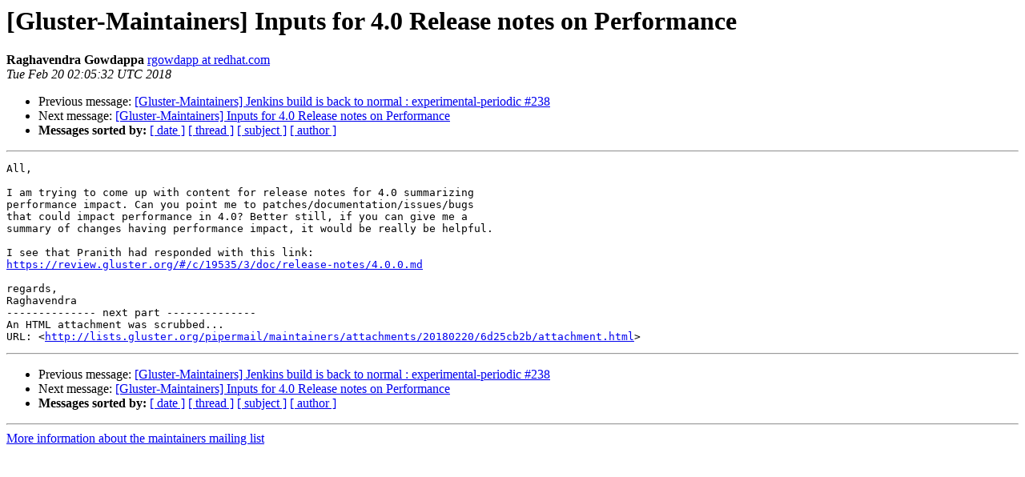

--- FILE ---
content_type: text/html
request_url: https://lists.gluster.org/pipermail/maintainers/2018-February/004109.html
body_size: 3568
content:
<!DOCTYPE HTML PUBLIC "-//W3C//DTD HTML 4.01 Transitional//EN">
<HTML>
 <HEAD>
   <TITLE> [Gluster-Maintainers] Inputs for 4.0 Release notes on Performance
   </TITLE>
   <LINK REL="Index" HREF="index.html" >
   <LINK REL="made" HREF="mailto:maintainers%40gluster.org?Subject=Re:%20Re%3A%20%5BGluster-Maintainers%5D%20Inputs%20for%204.0%20Release%20notes%20on%20Performance&In-Reply-To=%3CCAFkORY-jU7A9F2Y-OLWvf7Ywq7YR1Va%3DriQjHnOKb-m9NE%3DM9Q%40mail.gmail.com%3E">
   <META NAME="robots" CONTENT="index,nofollow">
   <style type="text/css">
       pre {
           white-space: pre-wrap;       /* css-2.1, curent FF, Opera, Safari */
           }
   </style>
   <META http-equiv="Content-Type" content="text/html; charset=us-ascii">
   <LINK REL="Previous"  HREF="004115.html">
   <LINK REL="Next"  HREF="004111.html">
 </HEAD>
 <BODY BGCOLOR="#ffffff">
   <H1>[Gluster-Maintainers] Inputs for 4.0 Release notes on Performance</H1>
    <B>Raghavendra Gowdappa</B> 
    <A HREF="mailto:maintainers%40gluster.org?Subject=Re:%20Re%3A%20%5BGluster-Maintainers%5D%20Inputs%20for%204.0%20Release%20notes%20on%20Performance&In-Reply-To=%3CCAFkORY-jU7A9F2Y-OLWvf7Ywq7YR1Va%3DriQjHnOKb-m9NE%3DM9Q%40mail.gmail.com%3E"
       TITLE="[Gluster-Maintainers] Inputs for 4.0 Release notes on Performance">rgowdapp at redhat.com
       </A><BR>
    <I>Tue Feb 20 02:05:32 UTC 2018</I>
    <P><UL>
        <LI>Previous message: <A HREF="004115.html">[Gluster-Maintainers] Jenkins build is back to normal :	experimental-periodic #238
</A></li>
        <LI>Next message: <A HREF="004111.html">[Gluster-Maintainers] Inputs for 4.0 Release notes on	Performance
</A></li>
         <LI> <B>Messages sorted by:</B> 
              <a href="date.html#4109">[ date ]</a>
              <a href="thread.html#4109">[ thread ]</a>
              <a href="subject.html#4109">[ subject ]</a>
              <a href="author.html#4109">[ author ]</a>
         </LI>
       </UL>
    <HR>  
<!--beginarticle-->
<PRE>All,

I am trying to come up with content for release notes for 4.0 summarizing
performance impact. Can you point me to patches/documentation/issues/bugs
that could impact performance in 4.0? Better still, if you can give me a
summary of changes having performance impact, it would be really be helpful.

I see that Pranith had responded with this link:
<A HREF="https://review.gluster.org/#/c/19535/3/doc/release-notes/4.0.0.md">https://review.gluster.org/#/c/19535/3/doc/release-notes/4.0.0.md</A>

regards,
Raghavendra
-------------- next part --------------
An HTML attachment was scrubbed...
URL: &lt;<A HREF="http://lists.gluster.org/pipermail/maintainers/attachments/20180220/6d25cb2b/attachment.html">http://lists.gluster.org/pipermail/maintainers/attachments/20180220/6d25cb2b/attachment.html</A>&gt;
</PRE>

















<!--endarticle-->
    <HR>
    <P><UL>
        <!--threads-->
	<LI>Previous message: <A HREF="004115.html">[Gluster-Maintainers] Jenkins build is back to normal :	experimental-periodic #238
</A></li>
	<LI>Next message: <A HREF="004111.html">[Gluster-Maintainers] Inputs for 4.0 Release notes on	Performance
</A></li>
         <LI> <B>Messages sorted by:</B> 
              <a href="date.html#4109">[ date ]</a>
              <a href="thread.html#4109">[ thread ]</a>
              <a href="subject.html#4109">[ subject ]</a>
              <a href="author.html#4109">[ author ]</a>
         </LI>
       </UL>

<hr>
<a href="http://lists.gluster.org/mailman/listinfo/maintainers">More information about the maintainers
mailing list</a><br>
</body></html>
